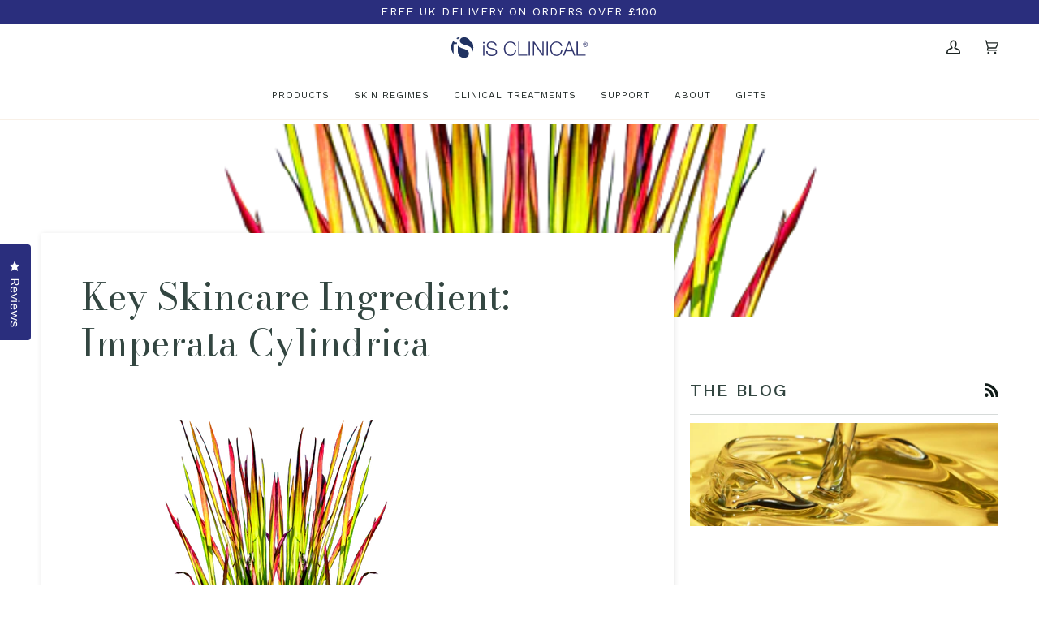

--- FILE ---
content_type: text/json
request_url: https://conf.config-security.com/model
body_size: 85
content:
{"title":"recommendation AI model (keras)","structure":"release_id=0x29:36:4d:2a:4d:64:22:5e:4f:6b:71:4b:3c:53:5a:63:7d:55:3c:32:44:5a:66:2e:26:6f:5b:35:7d;keras;5rzchqlhirkqx621kqc2vm93b2obkgwcy5chhcjc6dfu44e8c2fo7ss6s9v1gsh0e7z3emfw","weights":"../weights/29364d2a.h5","biases":"../biases/29364d2a.h5"}